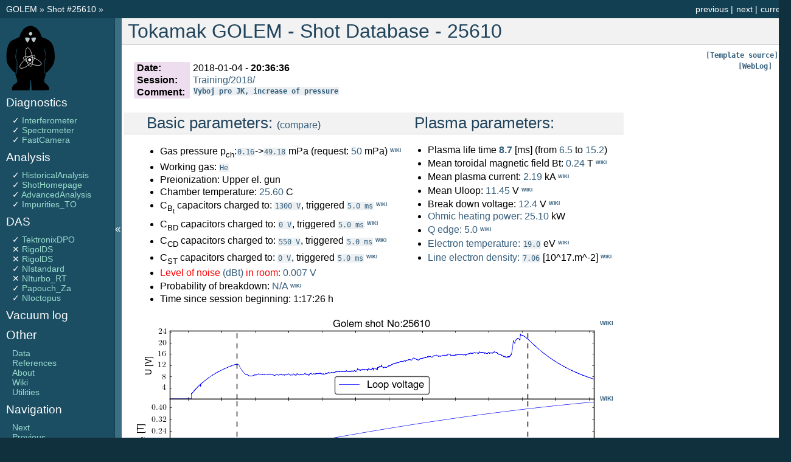

--- FILE ---
content_type: text/html; charset=UTF-8
request_url: http://golem.fjfi.cvut.cz/shots/25610/
body_size: 5383
content:













<!DOCTYPE html PUBLIC "-//W3C//DTD XHTML 1.0 Transitional//EN"
  "http://www.w3.org/TR/xhtml1/DTD/xhtml1-transitional.dtd">

<html xmlns="http://www.w3.org/1999/xhtml">
  <head>
    <meta http-equiv="Content-Type" content="text/html; charset=utf-8" />

    <title>Golem No: 25610 - the only fully opensource tokamak </title>
    <link rel="shortcut icon" href="/favicon.ico" type="image/x-icon" />
    <link rel="stylesheet" href="/_static/default.css" type="text/css" />
    <link rel="stylesheet" href="/_static/pygments.css" type="text/css" />
    <link rel="stylesheet" href="/_static/lightbox.css" type="text/css" media="screen" />

    <script type="text/javascript">
      var DOCUMENTATION_OPTIONS = {
	URL_ROOT:    '',
	VERSION:     '0.2',
	COLLAPSE_INDEX: false,
	FILE_SUFFIX: '.html',
	HAS_SOURCE:  true
      };
    </script>
    <script type="text/javascript" src="/_static/jquery.js"></script>
    <script type="text/javascript" src="/_static/underscore.js"></script>
    <script type="text/javascript" src="/_static/doctools.js"></script>
    <script type="text/javascript" src="/_static/sidebar.js"></script>

    <script src="/_static/lightbox_plus.js"></script>

    <script type="text/javascript">
	function getURL(val){
	location = /shots/ + val + '/' +  "/";
	return false;
	}
    </script>

  </head>
  <body>
    <div class="related">
      <h3>Navigation</h3>

	<ul>
	<li class="right" ><a href= /shots/0// title="current shot" >current</a> </li>
	<li class="right" ><a href= /shots/25611// title="next shot" >next</a> |</li>
	<li class="right" ><a href= /shots/25609// title="previous shot" >previous</a> | </li>
	</ul>
	<ul>
	<li><a href="/" >  GOLEM  </a> &raquo;
	<a href= /shots/25610 >Shot  &#35;25610</a>  &raquo;   </li>
	</ul>
    </div>

    <div class="document">
      <div class="documentwrapper">
	<div class="bodywrapper">
	  <div class="body">
	    <div class="section" >

	    <h1>Tokamak GOLEM - Shot Database - 25610 <a class="headerlink" href="" title="Permalink to this headline"></a></h1>

		    <a class="viewcode-back" href="home.php.template"><tt class="file docutils literal"><span class="pre">[Template source]</span></tt></a><br/>

		    












<div style=" display: inline-block;float:right;position:relative; top:100px; right:10px;  "> 
<div align="right" style="width:10px;"> 


<style scoped>
/*General Label Style*/
 


ul.labels{
 font-family: Verdana,Arial,Helvetica,sans-serif;
 font-weight: 100;
 line-height: 13px;
}
ul.labels li{
 display: inline;
 color: #CCCCCC;
 float: right;
 margin: 0px 2px 2px 0px;
 height: 13px;
 line-height: 13px;

}
 
ul.labels li span{
 background: url(/_static/label_front.gif) no-repeat center left;
 font-size: 11px;
 font-weight: normal;
 white-space: nowrap;
 padding: 0px 3px;
 color: white;
  vertical-align: top; */
 float: right; 
}
 
a.xbut{
 padding: 1px 4px 0px 11px;
 padding-top  /*\**/: 0px\9; /*Hack for IE*/
 background: url(/_static/labelx.gif) no-repeat center right;
 cursor: pointer;
 border-left: 1px dotted white;
 outline: none;
 margin-right: 0px;

}
a.xbut:hover{
 background: url(/_static/labelx_hover.gif) no-repeat center right;
}

a {
    text-decoration: none;
}

a:visited {
    text-decoration: none;
}

a:hover {
    text-decoration: none;
}


/*Colored Label Attributes*/
ul.labels li.class_0{
 background-color: #000 ;
}

ul.labels li.class_1{
 background-color: #F1A9E7;
}
ul.labels li.class_2{
 background-color: #99CCFF;
}
ul.labels li.class_3{
 background-color: #3019FF;
}
ul.labels li.class_4{
 background-color: #CCCC66;
}
ul.labels li.class_5{
 background-color: #37B700;
}
ul.labels li.class_6{
 background-color: #C5AD98;
}
ul.labels li.class_7{
 background-color: #CEA6CE;
}
ul.labels li.class_8{
 background-color: #8FCDB6;
}
ul.labels li.class_9{
 background-color: #EE998A ;
}
ul.labels li.class_10{
 background-color: #FF9E28 ;
}
ul.labels li.class_11{
 background-color: #B6FF00 ;
}
ul.labels li.class_12{
 background-color: #21007F ;
}
ul.labels li.class_13{
 background-color: #00CC00 ;
}
ul.labels li.class_14{
 background-color: #B24700 ;
}
ul.labels li.class_15{
 background-color: #80C8FE ;
}
ul.labels li.class_16{
 background-color: #8E006B ;
}
ul.labels li.class_17{
 background-color: #8E0D6B ;
}


</style>
<form name="tags">
<ul class="labels">
</ul>
</form>
</div> 
</div> 

 


<a class="viewcode-back" href="web_log"> <tt class="file docutils literal"><span class="pre">[WebLog]</span></tt></a>
			
			

<table class="docutils field-list" frame="void" rules="none">
<col class="field-name" />
<col class="field-body" />
<tbody valign="top">
    <tr class="field"><th class="field-name">Date:</th><td class="field-body">
    2018-01-04 - <b> 20:36:36 </td>
    </tr>


<tr class="field"><th class="field-name">Session:</th><td class="field-body">
<a href='http://golem.fjfi.cvut.cz/utils/session_list?session_list=040118:Training/2018/'>Training/2018/</a> 

</td>

</tr>
<tr class="field"><th class="field-name">Comment:</th><td class="field-body">     <b><tt class="file docutils literal"><span class="pre"><a href='Data.php#wwwcomment'>Vyboj pro JK, increase of pressure</a></span></tt></b>
</td>
</tr>




</tbody>
</table>









<table >
<tr valign='top'>
<td>
<h2>&nbsp;&nbsp;&nbsp;&nbsp;Basic parameters:  <font size='3'>(<a href="http://golem.fjfi.cvut.cz/utils/golplot?action=Plot+All&shotno_0=25610&diagn_0=loop_voltage&shotno_1=25609&diagn_1=loop_voltage">compare</a>)</font> </h2>

<ul>
      
	<li>Gas pressure p<sub>ch</sub>:<tt class="file docutils literal"><span class="pre"><a href='Data.php#pressure_initial'>0.16</a></span></tt>-&gt;<tt class="file docutils literal"><span class="pre"><a href='Data.php#pressure'>49.18</a></span></tt>  mPa
	(request: <a href='Data.php#pressure_request'>50</a> mPa) <a href='http://golem.fjfi.cvut.cz/wiki/predecessor-CASTOR/Vacuum/vacuum'><font size=1><b><sup>WIKI</sup></b></font></a>     </li>
	<li>Working gas:
		<tt class="file docutils literal"><span class="pre"><a href='Data.php#working_gas'>He</a></span></tt>
	</li>
	<li>Preionization: Upper el. gun

	<li>Chamber temperature: <a href='Data.php#chamber_temperature'>25.60</a> C</li>

	<li>C<sub>B<sub>t</sub></sub> capacitors charged to: <tt class="file docutils literal"><span class="pre"><a href='Data.php#ub'>1300 V</a></span></tt>, 	triggered <tt class="file docutils literal"><span class="pre"><a href='Data.php#tb'>5.0 ms</a></span></tt>  <a href='http://golem.fjfi.cvut.cz/wiki/Infrastructure/Capacitors/ToroidalMagneticFieldLine/generation_toroidal'><font size=1><b><sup>WIKI</sup></b></font></a></li>
	<li>C<sub>BD</sub> capacitors charged to: <tt class="file docutils literal"><span class="pre"><a href='Data.php#ubd'>0 V</a></span></tt>, triggered 	<tt class="file docutils literal"><span class="pre"><a href='Data.php#tbd'>5.0 ms</a></span></tt> <a href='http://golem.fjfi.cvut.cz/wiki/Tokamak/Coils/TransformerPrimary-BreakdownElectricField/generation_transformer'><font size=1><b><sup>WIKI</sup></b></font></a></li>
	<li>C<sub>CD</sub> capacitors charged to: <tt class="file docutils literal"><span class="pre"><a href='Data.php#ucd'>550 V</a></span></tt>, triggered  	<tt class="file docutils literal"><span class="pre"><a href='Data.php#tcd'>5.0 ms</a></span></tt>  <a href='http://golem.fjfi.cvut.cz/wiki/Tokamak/Transformer/coils_transformer'><font size=1><b><sup>WIKI</sup></b></font></a> </li>
	<li>C<sub>ST</sub> capacitors charged to: <tt class="file docutils literal"><span class="pre"><a href='Data.php#ust'>0 V</a></span></tt>, triggered 	<tt class="file docutils literal"><span class="pre"><a href='Data.php#tst'>5.0 ms</a></span></tt>   <a href='http://golem.fjfi.cvut.cz/wiki/Tokamak/Coils/Stabilization/coils_stabilisation'><font size=1><b><sup>WIKI</sup></b></font></a></li>
	    
	    <li><font color='red'>  Level of noise <a href='basicdiagn/graphpresb.png'>(dBt)</a> in room:  <a href='Data.php#noise_level'>0.007 V</a> </font> </li>
      <li> Probability of breakdown: <a href='Data.php#breakdown_probability'>N/A</a> <a href='http://golem.fjfi.cvut.cz/wiki/Education/ExperimentMenu/BreakdownStudies/Breakdownstudies'><font size=1><b><sup>WIKI</sup></b></font></a>  </li>
      <li>Time since session beginning: 1:17:26 h</li>

    
    </ul>
    </td>
    <td>



    <h2>&nbsp;&nbsp;&nbsp;&nbsp;Plasma parameters:</h2>

	<ul>
	<li>Plasma life time <b> <a href='Data.php#plasma_life'>8.7</a> </b> [ms] (from  <a href='Data.php#plasma_start'>6.5</a> to <a href='Data.php#plasma_end'>15.2</a>) </li>
	<li>Mean toroidal magnetic field Bt:  <a href='Data.php#toroidal_field_mean'>0.24</a>  T <a href='http://golem.fjfi.cvut.cz/wiki/Diagnostics/Basic/ToroidalMagneticField/index'><font size=1><b><sup>WIKI</sup></b></font></a></li>
	<li>Mean plasma current: <a href='Data.php#plasma_current_mean'>2.19</a>  kA <a href='http://golem.fjfi.cvut.cz/wiki/Diagnostics/Magnetic/RogowskiCoilArroundChamber/Theory/diagnostics_rogowski'><font size=1><b><sup>WIKI</sup></b></font></a></li>
	<li>Mean Uloop: <a href='Data.php#loop_voltage_mean'>11.45</a>  V <a href='http://golem.fjfi.cvut.cz/wiki/Diagnostics/Basic/Uloop/index'><font size=1><b><sup>WIKI</sup></b></font></a></li>
	<li>Break down voltage: <a href='Data.php#breakdown_voltage'>12.4</a>  V <a href='http://golem.fjfi.cvut.cz/wiki/Education/ExperimentMenu/BreakdownStudies/Breakdownstudies'><font size=1><b><sup>WIKI</sup></b></font></a> </li>
	<li><a href='/shots/25610/analysis/Basics/0612AdvancedAnalysis.ON/#power_balance'>Ohmic heating power: </a> <a href='Data.php#input_power_mean'>25.10</a>   kW</li>
	<li><a href='/shots/25610/analysis/Basics/0612AdvancedAnalysis.ON/#safety_factor'>Q edge:</a>  <a href='Data.php#safety_factor_mean'>5.0</a> <a href='http://fusionwiki.ciemat.es/wiki/Rotational_transform'><font size=1><b><sup>WIKI</sup></b></font></a> </li>
	<li><a href='/shots/25610/analysis/Basics/0612AdvancedAnalysis.ON/#electron_temperature'>Electron temperature:</a>  <tt class="file docutils literal"><span class="pre"><a href='Data.php#temperature_mean'>19.0</a></span></tt> eV <a href='http://golem.fjfi.cvut.cz/wiki/Diagnostics/Basic/Uloop/index#theory'><font size=1><b><sup>WIKI</sup></b></font></a></li>
	<li><a href='/shots/25610/analysis/Basics/0612AdvancedAnalysis.ON/#density'>Line electron density:</a>  <tt class="file docutils literal"><span class="pre"><a href='Data.php#electron_density_mean'>7.06</a></span></tt> [10^17.m^-2] 
	<a href='http://golem.fjfi.cvut.cz/wiki/Diagnostics/Basic/Interferometry/index'><font size=1><b><sup>WIKI</sup></b></font></a> </li>
	</ul>
	



</td>
</tr>
</table>

    
    

    <table cellpadding="3">
    <tr valign="top">
    <td rowspan="5">
     <a href='basicdiagn/graphpres.svgz?310914' rel='lightbox_home'><img  src='basicdiagn/graphpres.png?310914'  alt=''/></a> 
    </td>
	<td height=110>  
	    <font size=1>
	    <b><a href="http://golem.fjfi.cvut.cz/wiki//Diagnostics/Basic/LoopVoltage">WIKI</a></b>
	    </font>
	</td></tr><tr valign="top">
	<td height=110>  
	    <font size=1>
	    <b><a href="http://golem.fjfi.cvut.cz/wiki//Diagnostics/Basic/ToroidalMagneticField/index">WIKI</a></b>
	    </font>
	</td></tr><tr valign="top">
	<td height=110>  
	    <font size=1>
	    <b><a href="http://golem.fjfi.cvut.cz/wiki//Diagnostics/Basic/PlasmaCurrent/index">WIKI</a></b>
	    </font>
	</td></tr><tr valign="top">
	<td height=110>  
	    <font size=1>
	    <b><a href="http://golem.fjfi.cvut.cz/wiki//Diagnostics/Radiation/Photocel/photocell">WIKI</a></b>
	    </font>
	</td></tr><tr valign="top">
	<td height=110>  
	    <font size=1>
	    <b><a href="http://golem.fjfi.cvut.cz/wiki//Diagnostics/Basic/Interferometry/index">WIKI</a></b>
	    </font>
	</td></tr><tr valign="top">
    </tr>
    </table>


    <ul>
    <li>basicdiagn processing evolution:
        <a href='basicdiagn/graphpresb.svgz' rel="lightbox_home"  >raw</a>&#8594;
    <a href='basicdiagn/graphpresi.svgz' rel="lightbox_home"  >integrated</a>&#8594;
    <a href='basicdiagn/graphpresfull.svgz' rel="lightbox_home"  >final</a>
    </li>
	<li> Basic diagnostics:
	    <a href='Data.php#loop_voltage'>loop_voltage</a>,
	    <a href='Data.php#plasma_current'>plasma_current</a>,
	    <a href='Data.php#toroidal_field'>toroidal_field</a>,
	    <a href='Data.php#photodiode'>photodiode</a>,
	    <a href='Data.php#hxr'>hxr</a>,
	<a href='Data.php#all_data'> <b>other diagnostics </b></a>
	</li>
    
    </ul>




<h2>Data Acquisition Systems (DAS):</h2>
<table>
<tr>
    
    
    <td valign="bottom">
	<a href='DAS/0311TektronixDPO3014.ON/'> 	<img src='DAS/0311TektronixDPO3014.ON//icon.png?15834' width='150px'/><br/>	    <center>TektronixDPO</center>
	    </a>
    </td>

    
    <td valign="bottom">
	<a href='DAS/0417RigolDS1074c.ON/'> 	<img src='DAS/0417RigolDS1074c.ON//icon.png?899618' width='150px'/><br/>	    <center>RigolDS</center>
	    </a>
    </td>

    
    <td valign="bottom">
	<a href='DAS/0417RigolDS1074d.ON/'> 	<img src='DAS/0417RigolDS1074d.ON//icon.png?855943' width='150px'/><br/>	    <center>RigolDS</center>
	    </a>
    </td>

    
    <td valign="bottom">
	<a href='DAS/0512NIstandard.ONN/'> 	<img src='DAS/0512NIstandard.ONN//icon.png?193819' width='150px'/><br/>	    <center>NIstandard</center>
	    </a>
    </td>

    
    <td valign="bottom">
	<a href='DAS/0513NIturbo_RT.ON/'> 	<img src='/_static/failed.png'/><br/>	    <center>NIturbo_RT</center>
	    </a>
    </td>

    </tr><tr>

    
    <td valign="bottom">
	<a href='DAS/0712Papouch_Za.ON/'> 	<img src='DAS/0712Papouch_Za.ON//icon.png?354418' width='150px'/><br/>	    <center>Papouch_Za</center>
	    </a>
    </td>

    
    <td valign="bottom">
	<a href='DAS/1114NIoctopus.ON/'> 	<img src='DAS/1114NIoctopus.ON//icon.png?730133' width='150px'/><br/>	    <center>NIoctopus</center>
	    </a>
    </td>

</tr>
</table>

<h2>Diagnostics: </h2>
<table>
<tr>
    
    
    <td valign="bottom">
	<a href='diagnostics/Microwaves/0712Interferometer.ON/'> 	<img src='diagnostics/Microwaves/0712Interferometer.ON//icon.png?257682' width='150px'/><br/>	    <center>Interferometer</center>
	    </a>
    </td>

    
    <td valign="bottom">
	<a href='diagnostics/Radiation/1111Spectrometer.ON/'> 	<img src='diagnostics/Radiation/1111Spectrometer.ON//icon.png?91325' width='150px'/><br/>	    <center>Spectrometer</center>
	    </a>
    </td>

    
    <td valign="bottom">
	<a href='diagnostics/Radiation/0211FastCamera.ON/'> 	<img src='diagnostics/Radiation/0211FastCamera.ON//icon.png?316299' width='150px'/><br/>	    <center>FastCamera</center>
	    </a>
    </td>

</tr>
</table>

<h2>Analysis:</h2>
<table>
<tr>
   
    
    <td valign="bottom">
	<a href='analysis/Basics/1012HistoricalAnalysis.ON/'> 	<img src='analysis/Basics/1012HistoricalAnalysis.ON//icon.png?110349' width='150px'/><br/>	    <center>HistoricalAnalysis</center>
	    </a>
    </td>

    
    <td valign="bottom">
	<a href='analysis/Basics/0411ShotHomepage.ONN/'> 	<img src='analysis/Basics/0411ShotHomepage.ONN//icon.png?242577' width='150px'/><br/>	    <center>ShotHomepage</center>
	    </a>
    </td>

    
    <td valign="bottom">
	<a href='analysis/Basics/0612AdvancedAnalysis.ON/'> 	<img src='analysis/Basics/0612AdvancedAnalysis.ON//icon.png?691063' width='150px'/><br/>	    <center>AdvancedAnalysis</center>
	    </a>
    </td>

    
    <td valign="bottom">
	<a href='analysis/Radiation/1212Impurities_TO.ON/'> 	<img src='analysis/Radiation/1212Impurities_TO.ON//icon.png?489151' width='150px'/><br/>	    <center>Impurities_TO</center>
	    </a>
    </td>

</tr>
</table>

<h2>Students:</h2>
<table>
<tr>
   
</tr>
</table>

<h2>Guests:</h2>
<table>
<tr>
   
</tr>
</table>




<h2> Acknowledgement: </h2>

<table cellpadding="5">
<tr>
<td valign='middle' align='center' >
<div  style="display:table-cell; vertical-align:middle">
<a href=http://www.fusenet.eu><img src="/_static/logos/fusenet_logo.gif" width="150px"/></a>
</div>
</td>
<td valign='middle'>
<a href=http://jaderka.cz><img src="/_static/logos/fjfi.svg" width="80px"/></a>
</td>
</tr>
</table>

<hr/>

Thanks to the specific help
<span style="display:inline-block; vertical-align:middle">
<a href=http://www.ni.com/><img src="/_static/logos/National_Instruments.svg" width="150px"/></a> </span>
and
<span style="display:inline-block; vertical-align:middle">
<a href=http://www.pfeiffer-vacuum.com><img src="/_static/logos/Pfeiffer_Vacuum_Technology.svg" width="150px"/></a></span>


	    </div>
	  </div>
	</div>
      </div>

      <div class="sphinxsidebar">
	<div class="sphinxsidebarwrapper">


	    <a href= /shots/25610 ><img src="/_static/logos/golem.svg" alt="" width=80 /></a>




		<h4>Diagnostics</h4>
		<ul>
		    
        
    
        
    
        
    

    
 <li>
    &#10003;
    <a  class="reference internal" href="/shots/25610/diagnostics/Microwaves/0712Interferometer.ON/">Interferometer</a>
    </li>

        
    
        
    

    
 <li>
    &#10003;
    <a  class="reference internal" href="/shots/25610/diagnostics/Radiation/1111Spectrometer.ON/">Spectrometer</a>
    </li>

        
    
        
    

    
 <li>
    &#10003;
    <a  class="reference internal" href="/shots/25610/diagnostics/Radiation/0211FastCamera.ON/">FastCamera</a>
    </li>

        
    
		</ul>

		<h4>Analysis</h4>
		<ul>
		    
        
    
        
    

    
 <li>
    &#10003;
    <a  class="reference internal" href="/shots/25610/analysis/Basics/1012HistoricalAnalysis.ON/">HistoricalAnalysis</a>
    </li>

        
    
        
    

    
 <li>
    &#10003;
    <a  class="reference internal" href="/shots/25610/analysis/Basics/0411ShotHomepage.ONN/">ShotHomepage</a>
    </li>

        
    
        
    

    
 <li>
    &#10003;
    <a  class="reference internal" href="/shots/25610/analysis/Basics/0612AdvancedAnalysis.ON/">AdvancedAnalysis</a>
    </li>

        
    
        
    
        
    

    
 <li>
    &#10003;
    <a  class="reference internal" href="/shots/25610/analysis/Radiation/1212Impurities_TO.ON/">Impurities_TO</a>
    </li>

        
    
		</ul>

		<h4>DAS</h4>
		<ul>
		    
        
    
        
    

    
 <li>
    &#10003;
    <a  class="reference internal" href="/shots/25610/DAS/0311TektronixDPO3014.ON/">TektronixDPO</a>
    </li>

        
    
        
    

    
 <li>
    &#10005;
    <a  class="reference internal" href="/shots/25610/DAS/0417RigolDS1074c.ON/">RigolDS</a>
    </li>

        
    
        
    

    
 <li>
    &#10005;
    <a  class="reference internal" href="/shots/25610/DAS/0417RigolDS1074d.ON/">RigolDS</a>
    </li>

        
    
        
    

    
 <li>
    &#10003;
    <a  class="reference internal" href="/shots/25610/DAS/0512NIstandard.ONN/">NIstandard</a>
    </li>

        
    
        
    

    
 <li>
    &#10005;
    <a  class="reference internal" href="/shots/25610/DAS/0513NIturbo_RT.ON/">NIturbo_RT</a>
    </li>

        
    
        
    

    
 <li>
    &#10003;
    <a  class="reference internal" href="/shots/25610/DAS/0712Papouch_Za.ON/">Papouch_Za</a>
    </li>

        
    
        
    

    
 <li>
    &#10003;
    <a  class="reference internal" href="/shots/25610/DAS/1114NIoctopus.ON/">NIoctopus</a>
    </li>

        
    
		</ul>

		<h4>Vacuum log</h4>
		<ul>
		    
        
    
		</ul>

		<h3>Other</h3>
		<ul class="this-page-menu">
		
        
    
        
    
 <li>
    
    <a  class="reference internal" href="Data.php">Data</a>
    </li>

        
    
        
    
 <li>
    
    <a  class="reference internal" href="http://golem.fjfi.cvut.cz/wiki/Bibliography">References</a>
    </li>

        
    
        
    
 <li>
    
    <a  class="reference internal" href="About.php">About</a>
    </li>

        
    
        
    
 <li>
    
    <a  class="reference internal" href="http://golem.fjfi.cvut.cz/wiki/">Wiki</a>
    </li>

        
    
        
    
 <li>
    
    <a  class="reference internal" href="http://golem.fjfi.cvut.cz/utils/">Utilities</a>
    </li>

		</ul>

		<h4>Navigation</h4>
		<ul class="this-page-menu">
		
        
    
        
    
 <li>
    
    <a  class="reference internal" href="/shots/25611">Next</a>
    </li>

        
    
        
    
 <li>
    
    <a  class="reference internal" href="/shots/25609">Previous</a>
    </li>

        
    
        
    
 <li>
    
    <a  class="reference internal" href="/shots/0">Current</a>
    </li>

		</ul>


	    <div id="searchbox" style="display: none">
		<h3>Go to shot</h3>
		    <form  style='display:inline;' method="post" action="" onsubmit="return getURL(this.shot.value)">
		    <input size="5" type="text" name="shot" value="25610"  />
		    <input  size="5" type="submit" name="Go" value="Go" />
		    </form>
	    </div>
	    <script type="text/javascript">$('#searchbox').show(0);</script>
	</div>
	</div>
      <div class="clearer"></div>
    </div>

    
    <div class="related">
	<span class="base_template"><a  href="/shots/25610/base.php.template" title="main template">[Main template]</a> &nbsp;&nbsp;&nbsp;&nbsp;&nbsp; Disk usage: 55MB </span>


    <h3>Navigation</h3>
    <ul>
	<li class="right" ><a href= /shots/0// title="current shot" >current</a> </li>
	<li class="right" ><a href= /shots/25611// title="next shot" >next</a> |</li>
	<li class="right" ><a href= /shots/25609// title="previous shot" >previous</a> | </li>
    </ul>
    </div>

    <div class="footer">
	&copy; Copyright 2018, <a href="mailto:svoboda@fjfi.cvut.cz">GOLEM Team</a>
    </div>


  <script type="text/javascript">

  var _gaq = _gaq || [];
  _gaq.push(['_setAccount', 'UA-37412576-1']);
  _gaq.push(['_trackPageview']);

  (function() {
    var ga = document.createElement('script'); ga.type = 'text/javascript'; ga.async = true;
    ga.src = ('https:' == document.location.protocol ? 'https://ssl' : 'http://www') + '.google-analytics.com/ga.js';
    var s = document.getElementsByTagName('script')[0]; s.parentNode.insertBefore(ga, s);
  })();

  </script>

  </body>





</html>


--- FILE ---
content_type: image/svg+xml
request_url: http://golem.fjfi.cvut.cz/_static/logos/fjfi.svg
body_size: 11740
content:
<?xml version="1.0" encoding="UTF-8" standalone="no"?>
<!-- Created with Inkscape (http://www.inkscape.org/) -->

<svg
   xmlns:dc="http://purl.org/dc/elements/1.1/"
   xmlns:cc="http://creativecommons.org/ns#"
   xmlns:rdf="http://www.w3.org/1999/02/22-rdf-syntax-ns#"
   xmlns:svg="http://www.w3.org/2000/svg"
   xmlns="http://www.w3.org/2000/svg"
   version="1.1"
   width="217.41364"
   height="198.07036"
   id="svg3856"
   xml:space="preserve"><metadata
     id="metadata3862"><rdf:RDF><cc:Work
         rdf:about=""><dc:format>image/svg+xml</dc:format><dc:type
           rdf:resource="http://purl.org/dc/dcmitype/StillImage" /><dc:title></dc:title></cc:Work></rdf:RDF></metadata><defs
     id="defs3860" /><g
     transform="matrix(1.25,0,0,-1.25,0,198.07035)"
     id="g3864"><g
       id="g3866"><g
         transform="translate(0,158.45628)"
         id="g3868"><path
           d="m 55.074,-45.129 c -0.363,19.109 -5.66,34.602 -11.793,34.484 -6.133,-0.117 -10.84,-15.796 -10.476,-34.906 0.363,-19.113 5.66,-34.601 11.793,-34.488 6.132,0.117 10.84,15.801 10.476,34.91 z"
           id="path3870"
           style="fill:none;stroke:#231f20;stroke-width:1.43036497;stroke-linecap:butt;stroke-linejoin:miter;stroke-miterlimit:2.61310005;stroke-opacity:1;stroke-dasharray:none" /></g><g
         transform="translate(0,158.45628)"
         id="g3872"><path
           d="m 25.34,-61.371 c -16.61,-12.149 -27.391,-25.84 -24,-30.481 3.39,-4.636 19.707,1.489 36.32,13.637 16.61,12.152 27.395,25.844 24,30.481 -3.39,4.64 -19.707,-1.489 -36.32,-13.637 z"
           id="path3874"
           style="fill:none;stroke:#231f20;stroke-width:1.43036497;stroke-linecap:butt;stroke-linejoin:miter;stroke-miterlimit:2.61310005;stroke-opacity:1;stroke-dasharray:none" /></g><g
         transform="translate(0,158.45628)"
         id="g3876"><path
           d="m 60.652,-54.984 c -20.902,4.574 -38.929,3.851 -40.125,-1.618 -1.199,-5.468 14.875,-13.66 35.778,-18.234 20.906,-4.578 38.929,-3.852 40.129,1.617 1.195,5.465 -14.875,13.656 -35.782,18.235 z"
           id="path3878"
           style="fill:none;stroke:#231f20;stroke-width:1.43036497;stroke-linecap:butt;stroke-linejoin:miter;stroke-miterlimit:2.61310005;stroke-opacity:1;stroke-dasharray:none" /></g><path
         d="m 44.395,100.515 c 2.089,0 3.793,-1.703 3.793,-3.793 0,-2.086 -1.704,-3.789 -3.793,-3.789 -2.086,0 -3.79,1.703 -3.79,3.789 0,2.09 1.704,3.793 3.79,3.793"
         id="path3880"
         style="fill:#231f20;fill-opacity:1;fill-rule:evenodd;stroke:none" /><g
         transform="translate(0,158.45628)"
         id="g3882"><path
           d="m 44.395,-57.941 c 2.089,0 3.793,-1.704 3.793,-3.793 0,-2.086 -1.704,-3.789 -3.793,-3.789 -2.086,0 -3.79,1.703 -3.79,3.789 0,2.089 1.704,3.793 3.79,3.793 z"
           id="path3884"
           style="fill:none;stroke:#231f20;stroke-width:0.154469;stroke-linecap:butt;stroke-linejoin:miter;stroke-miterlimit:2.61310005;stroke-opacity:1;stroke-dasharray:none" /></g><g
         transform="translate(0,158.45628)"
         id="g3886"><path
           d="m 22.563,-63.238 -1.797,-1.606"
           id="path3888"
           style="fill:none;stroke:#231f20;stroke-width:0.154469;stroke-linecap:butt;stroke-linejoin:miter;stroke-miterlimit:2.61310005;stroke-opacity:1;stroke-dasharray:none" /></g><path
         d="m 23.012,93.093 -8.883,-5.406 6.371,8.219 2.512,-2.813"
         id="path3890"
         style="fill:#231f20;fill-opacity:1;fill-rule:evenodd;stroke:none" /><g
         transform="translate(0,158.45628)"
         id="g3892"><path
           d="M 63.801,-76.57 60.5,-75.914"
           id="path3894"
           style="fill:none;stroke:#231f20;stroke-width:0.154469;stroke-linecap:butt;stroke-linejoin:miter;stroke-miterlimit:2.61310005;stroke-opacity:1;stroke-dasharray:none" /></g><path
         d="m 61.438,80.437 -9.661,3.847 10.395,-0.152 -0.734,-3.695"
         id="path3896"
         style="fill:#231f20;fill-opacity:1;fill-rule:evenodd;stroke:none" /><g
         transform="translate(0,158.45628)"
         id="g3898"><path
           d="m 53.125,-27.84 -0.102,0.457"
           id="path3900"
           style="fill:none;stroke:#231f20;stroke-width:0.154469;stroke-linecap:butt;stroke-linejoin:miter;stroke-miterlimit:2.61310005;stroke-opacity:1;stroke-dasharray:none" /></g><path
         d="m 51.473,129.366 -0.371,10.391 4.05,-9.574 -3.679,-0.817"
         id="path3902"
         style="fill:#231f20;fill-opacity:1;fill-rule:evenodd;stroke:none" /><g
         transform="translate(0,158.45628)"
         id="g3904"><path
           d="m 104.914,-90.102 0,-8.746"
           id="path3906"
           style="fill:none;stroke:#231f20;stroke-width:1.43036497;stroke-linecap:butt;stroke-linejoin:miter;stroke-miterlimit:2.61310005;stroke-opacity:1;stroke-dasharray:none" /></g><g
         transform="translate(0,158.45628)"
         id="g3908"><path
           d="M 119.465,-89.797 119.313,-104.5"
           id="path3910"
           style="fill:none;stroke:#231f20;stroke-width:1.43036497;stroke-linecap:butt;stroke-linejoin:miter;stroke-miterlimit:2.61310005;stroke-opacity:1;stroke-dasharray:none" /></g><g
         transform="translate(0,158.45628)"
         id="g3912"><path
           d="m 68.469,-84.27 0,-33.898 12.754,0 0,5.469 7.289,0 0,10.57 -5.828,0.184 0.179,5.465 14.215,0 0.367,12.21 -28.976,0 z"
           id="path3914"
           style="fill:none;stroke:#231f20;stroke-width:1.43036497;stroke-linecap:butt;stroke-linejoin:miter;stroke-miterlimit:2.61310005;stroke-opacity:1;stroke-dasharray:none" /></g><g
         transform="translate(0,158.45628)"
         id="g3916"><path
           d="m 124.531,-84.336 0,-33.898 12.758,0 0,5.468 7.289,0 0,10.571 -5.832,0.183 0.184,5.465 14.211,0 0.367,12.211 -28.977,0 z"
           id="path3918"
           style="fill:none;stroke:#231f20;stroke-width:1.43036497;stroke-linecap:butt;stroke-linejoin:miter;stroke-miterlimit:2.61310005;stroke-opacity:1;stroke-dasharray:none" /></g><g
         transform="translate(0,158.45628)"
         id="g3920"><path
           d="m 158.313,-90.012 -0.165,-28.402 14.891,-0.168 -0.148,28.754"
           id="path3922"
           style="fill:none;stroke:#231f20;stroke-width:1.43036497;stroke-linecap:butt;stroke-linejoin:miter;stroke-miterlimit:2.61310005;stroke-opacity:1;stroke-dasharray:none" /></g><path
         d="m 165.672,81.878 c 4.156,0 7.543,-3.387 7.543,-7.543 0,-4.156 -3.387,-7.543 -7.543,-7.543 -4.152,0 -7.543,3.387 -7.543,7.543 0,4.156 3.391,7.543 7.543,7.543"
         id="path3924"
         style="fill:#231f20;fill-opacity:1;fill-rule:evenodd;stroke:none" /><g
         transform="translate(0,158.45628)"
         id="g3926"><path
           d="m 165.672,-76.578 c 4.156,0 7.543,-3.387 7.543,-7.543 0,-4.156 -3.387,-7.543 -7.543,-7.543 -4.152,0 -7.543,3.387 -7.543,7.543 0,4.156 3.391,7.543 7.543,7.543 z"
           id="path3928"
           style="fill:none;stroke:#231f20;stroke-width:1.43036497;stroke-linecap:butt;stroke-linejoin:miter;stroke-miterlimit:2.61310005;stroke-opacity:1;stroke-dasharray:none" /></g><path
         d="m 111.883,81.976 c 4.062,0 7.383,-3.317 7.383,-7.383 0,-4.066 -3.321,-7.383 -7.383,-7.383 -4.067,0 -7.383,3.317 -7.383,7.383 0,4.066 3.316,7.383 7.383,7.383"
         id="path3930"
         style="fill:#231f20;fill-opacity:1;fill-rule:evenodd;stroke:none" /><g
         transform="translate(0,158.45628)"
         id="g3932"><path
           d="m 111.883,-76.48 c 4.062,0 7.383,-3.317 7.383,-7.383 0,-4.067 -3.321,-7.383 -7.383,-7.383 -4.067,0 -7.383,3.316 -7.383,7.383 0,4.066 3.316,7.383 7.383,7.383 z"
           id="path3934"
           style="fill:none;stroke:#231f20;stroke-width:1.43036497;stroke-linecap:butt;stroke-linejoin:miter;stroke-miterlimit:2.61310005;stroke-opacity:1;stroke-dasharray:none" /></g><g
         transform="translate(0,158.45628)"
         id="g3936"><path
           d="m 91.18,-113.41 c 4.425,-8.051 27.996,-6.969 28.133,9.242"
           id="path3938"
           style="fill:none;stroke:#231f20;stroke-width:1.43036497;stroke-linecap:butt;stroke-linejoin:miter;stroke-miterlimit:2.61310005;stroke-opacity:1;stroke-dasharray:none" /></g><g
         transform="translate(0,158.45628)"
         id="g3940"><path
           d="m 104.914,-98.773 c 0.172,-4.668 -5.316,-3.461 -7.836,-3.356 l -5.765,-11.664"
           id="path3942"
           style="fill:none;stroke:#231f20;stroke-width:1.43036497;stroke-linecap:butt;stroke-linejoin:miter;stroke-miterlimit:2.61310005;stroke-opacity:1;stroke-dasharray:none" /></g><g
         transform="translate(0,158.45628)"
         id="g3944"><path
           d="m 81.785,-82.574 c 5.988,21.199 10.375,52.097 18.363,53.336 9.422,0.035 30.141,-54.078 57.239,-53.102 -10.047,0.363 -22.547,10.512 -30.746,25.742 -13.086,24.309 -21.668,55.692 -27.172,55.883 -5.477,0.274 -16.059,-55.91 -19.938,-81.801"
           id="path3946"
           style="fill:none;stroke:#231f20;stroke-width:1.43036497;stroke-linecap:butt;stroke-linejoin:miter;stroke-miterlimit:2.61310005;stroke-opacity:1;stroke-dasharray:none" /></g><g
         transform="translate(0,158.45628)"
         id="g3948"><path
           d="m 71.164,-120.801 c -2.633,-6.683 -5.547,-16.121 -10.379,-16.484 -7.336,0.469 -11.07,31.578 -14.832,53.762 1.469,-26.508 5.727,-74.594 13.863,-74.215 4.75,0.258 11.09,20.758 14.247,36.937"
           id="path3950"
           style="fill:none;stroke:#231f20;stroke-width:1.43036497;stroke-linecap:butt;stroke-linejoin:miter;stroke-miterlimit:2.61310005;stroke-opacity:1;stroke-dasharray:none" /></g><path
         d="m 46.32,70.831 2.25,-21.679 0.825,-12.645 1.648,-12.644 2.711,-10.329 2.238,-8.367 2.594,-2.785 1.961,-1.023 3.691,6.007 2.75,7.7 3.024,8.797 2.273,8.043 1.375,5.074 -2.051,0 -2.074,-4.871 -2.824,-5.774 -4.121,-5.222 -4.399,0 -3.3,4.671 -3.024,9.071 -1.922,9.347 -3.625,26.629"
         id="path3952"
         style="fill:#231f20;fill-opacity:1;fill-rule:evenodd;stroke:none" /><g
         transform="translate(0,158.45628)"
         id="g3954"><path
           d="m 46.32,-87.625 2.25,-21.68 0.825,-12.644 1.648,-12.645 2.711,-10.328 2.238,-8.367 2.594,-2.785 1.961,-1.024 3.691,6.008 2.75,7.699 3.024,8.797 2.273,8.043 1.375,5.074 -2.051,0 -2.074,-4.871 -2.824,-5.773 -4.121,-5.223 -4.399,0 -3.3,4.672 -3.024,9.07 -1.922,9.348 -3.625,26.629 z"
           id="path3956"
           style="fill:none;stroke:#231f20;stroke-width:1.43036497;stroke-linecap:butt;stroke-linejoin:miter;stroke-miterlimit:2.61310005;stroke-opacity:1;stroke-dasharray:none" /></g><path
         d="m 79.66,76.406 2.438,0.054 1.254,8.063 3.5,11.812 2.187,11.813 4.375,14 3.5,6.121 3.063,1.75 3.937,-1.313 3.5,-4.375 3.938,-5.246 6.125,-7.875 4.371,-7 5.25,-7 3.937,-4.812 9.188,-9.188 -10.938,11.813 -2.187,6.125 -7,12.25 -6.996,17.058 -7.875,17.938 -3.063,6.562 -2.187,2.188 -3.5,-4.813 -1.75,-6.562 -2.188,-7.875 -3.062,-8.75 -1.75,-10.059 L 85.539,105.96 83.352,93.273 81.164,82.339 79.66,76.406"
         id="path3958"
         style="fill:#231f20;fill-opacity:1;fill-rule:evenodd;stroke:none" /><g
         transform="translate(0,158.45628)"
         id="g3960"><path
           d="m 79.66,-82.051 2.438,0.055 1.254,8.062 3.5,11.813 2.187,11.812 4.375,14 3.5,6.121 3.063,1.75 3.937,-1.312 3.5,-4.375 3.938,-5.246 6.125,-7.875 4.371,-7 5.25,-7 3.937,-4.813 9.188,-9.187 -10.938,11.812 -2.187,6.125 -7,12.25 -6.996,17.059 -7.875,17.937 -3.063,6.563 -2.187,2.187 -3.5,-4.812 -1.75,-6.563 -2.188,-7.875 -3.062,-8.75 -1.75,-10.058 -2.188,-13.125 -2.187,-12.688 -2.188,-10.933 -1.504,-5.934 z"
           id="path3962"
           style="fill:none;stroke:#231f20;stroke-width:1.43036497;stroke-linecap:butt;stroke-linejoin:miter;stroke-miterlimit:2.61310005;stroke-opacity:1;stroke-dasharray:none" /></g></g></g></svg>

--- FILE ---
content_type: image/svg+xml
request_url: http://golem.fjfi.cvut.cz/_static/logos/National_Instruments.svg
body_size: 8543
content:
<?xml version="1.0" encoding="UTF-8" standalone="no"?>
<!-- Created with Inkscape (http://www.inkscape.org/) -->

<svg
   xmlns:dc="http://purl.org/dc/elements/1.1/"
   xmlns:cc="http://creativecommons.org/ns#"
   xmlns:rdf="http://www.w3.org/1999/02/22-rdf-syntax-ns#"
   xmlns:svg="http://www.w3.org/2000/svg"
   xmlns="http://www.w3.org/2000/svg"
   version="1.1"
   width="233.85847"
   height="56.200424"
   id="svg3508"
   xml:space="preserve"><metadata
     id="metadata3514"><rdf:RDF><cc:Work
         rdf:about=""><dc:format>image/svg+xml</dc:format><dc:type
           rdf:resource="http://purl.org/dc/dcmitype/StillImage" /><dc:title></dc:title></cc:Work></rdf:RDF></metadata><defs
     id="defs3512" /><g
     transform="matrix(1.25,0,0,-1.25,0,56.200424)"
     id="g3516"><g
       id="g3518"><path
         d="m 27.047,38.886 c 0.117,2.219 2.043,4.145 4.031,4.672 4.902,1.398 7.59,1.168 16.406,1.227 -5.312,-4.731 -9.519,-12.204 -8.586,-19.504 -1.925,1.578 -3.21,3.797 -4.843,5.547 0.64,1.226 1.226,2.394 1.574,3.738 0.586,2.219 2.219,2.742 4.207,2.683 0.176,0 -0.117,1.696 -0.645,1.813 -1.515,0.406 -2.8,-0.059 -4.554,0.641 -0.524,0.175 -1.168,-0.118 -1.633,-0.348 -1.461,-0.703 -2.336,-2.277 -3.973,-2.805 l -1.984,2.336"
         id="path3520"
         style="fill:#3b84cd;fill-opacity:1;fill-rule:evenodd;stroke:none" /><path
         d="m 0.074,40.347 c 3.035,2.043 5.953,3.441 9.516,4.145 4.496,0.816 9.402,0.875 12.73,-2.395 6.364,-6.129 11.5,-12.555 17.106,-19.5 0.176,-0.293 0.176,-1.051 0,-1.168 -3.969,-2.277 -7.883,-4.09 -12.086,-5.664 -0.699,-0.234 -1.52,0.059 -1.985,0.41 -6.363,5.778 -10.687,12.727 -16.816,18.738 -2.336,2.278 -5.137,3.973 -8.289,4.907 -0.293,0.117 -0.293,0.41 -0.176,0.527"
         id="path3522"
         style="fill:#3b84cd;fill-opacity:1;fill-rule:evenodd;stroke:none" /><path
         d="M 22.262,12.144 C 17.707,8.874 13.793,4.847 10.875,-0.001 9.766,4.73 9.707,9.749 11.344,14.304 c 1.574,4.496 1.926,8.816 2.101,13.488 2.918,-3.386 6.188,-7.066 8.93,-10.394 l -0.113,-5.254"
         id="path3524"
         style="fill:#3b84cd;fill-opacity:1;fill-rule:evenodd;stroke:none" /><path
         d="m 62.547,29.835 -2.918,0 c -2.219,2.629 -5.141,6.133 -6.539,8.524 l -0.059,0 0,-8.524 -3.445,0 0,14.598 3.152,0 c 2.102,-2.629 5.254,-6.422 6.305,-8.352 l 0.059,0 0,8.352 3.445,0 0,-14.598"
         id="path3526"
         style="fill:#231f20;fill-opacity:1;fill-rule:evenodd;stroke:none" /><path
         d="m 72.766,44.433 5.546,-14.598 -4.671,0 -1.168,3.446 -4.496,0 -1.403,-3.446 -3.441,0 5.953,14.598 3.68,0 z m -0.993,-8.816 c -0.468,1.75 -0.875,3.152 -1.402,5.195 l -0.059,0 C 69.73,38.769 69.262,37.367 68.68,35.617 l 3.093,0"
         id="path3528"
         style="fill:#231f20;fill-opacity:1;fill-rule:evenodd;stroke:none" /><path
         d="m 79.715,29.835 0,11.852 -4.266,0 0,2.746 12.848,0 0,-2.746 -4.203,0 0,-11.852 -4.379,0"
         id="path3530"
         style="fill:#231f20;fill-opacity:1;fill-rule:evenodd;stroke:none" /><path
         d="m 89.695,44.433 4.379,0 0,-14.598 -4.379,0 0,14.598 z"
         id="path3532"
         style="fill:#231f20;fill-opacity:1;fill-rule:evenodd;stroke:none" /><path
         d="m 95.188,37.308 c 0,4.09 3.035,7.359 7.238,7.359 4.203,0 7.238,-3.269 7.238,-7.359 0,-4.379 -2.742,-7.707 -7.238,-7.707 -4.496,0 -7.238,3.328 -7.238,7.707 z m 9.867,0 c 0,2.57 -0.762,4.32 -2.629,4.32 -1.867,0 -2.688,-1.75 -2.688,-4.32 0,-2.742 0.703,-4.668 2.688,-4.668 1.926,0 2.629,1.926 2.629,4.668"
         id="path3534"
         style="fill:#231f20;fill-opacity:1;fill-rule:evenodd;stroke:none" /><path
         d="m 123.738,29.835 -2.976,0 c -2.164,2.629 -5.141,6.133 -6.543,8.524 l -0.059,0 0,-8.524 -3.445,0 0,14.598 3.215,0 c 2.101,-2.629 5.254,-6.422 6.304,-8.352 l 0,8.352 3.504,0 0,-14.598"
         id="path3536"
         style="fill:#231f20;fill-opacity:1;fill-rule:evenodd;stroke:none" /><path
         d="m 133.664,44.433 5.547,-14.598 -4.672,0 -1.109,3.446 -4.555,0 -1.402,-3.446 -3.387,0 5.898,14.598 3.68,0 z m -0.934,-8.816 c -0.527,1.75 -0.937,3.152 -1.46,5.195 -0.586,-2.043 -1.051,-3.445 -1.637,-5.195 l 3.097,0"
         id="path3538"
         style="fill:#231f20;fill-opacity:1;fill-rule:evenodd;stroke:none" /><path
         d="m 140.203,44.433 4.438,0 0,-11.852 5.312,0 0,-2.746 -9.75,0 0,14.598"
         id="path3540"
         style="fill:#231f20;fill-opacity:1;fill-rule:evenodd;stroke:none" /><path
         d="m 42.988,25.339 4.438,0 0,-14.598 -4.438,0 0,14.598 z"
         id="path3542"
         style="fill:#231f20;fill-opacity:1;fill-rule:evenodd;stroke:none" /><path
         d="m 62.254,10.742 -2.918,0 c -2.219,2.628 -5.137,6.132 -6.539,8.527 l -0.059,0 0,-8.527 -3.445,0 0,14.597 3.152,0 c 2.102,-2.625 5.254,-6.422 6.309,-8.406 l 0.055,0 0,8.406 3.445,0 0,-14.597"
         id="path3544"
         style="fill:#231f20;fill-opacity:1;fill-rule:evenodd;stroke:none" /><path
         d="m 71.539,22.304 c -0.586,0.352 -1.344,0.524 -2.16,0.524 -0.817,0 -1.285,-0.407 -1.285,-0.875 0,-0.817 1.226,-1.516 2.629,-2.801 1.867,-1.754 2.336,-2.864 2.336,-4.379 0,-1.285 -1.055,-4.32 -5.434,-4.32 -1.691,0 -3.383,0.406 -4.551,1.339 l 1.34,2.453 c 0.586,-0.523 1.461,-1.05 2.453,-1.05 0.875,0 1.867,0.468 1.867,1.519 0,1.168 -1.457,2.043 -2.566,3.035 -1.52,1.344 -2.453,2.102 -2.453,3.911 0,2.335 2.394,3.914 5.137,3.914 1.871,0 3.328,-0.7 3.796,-0.993 l -1.109,-2.277"
         id="path3546"
         style="fill:#231f20;fill-opacity:1;fill-rule:evenodd;stroke:none" /><path
         d="m 77.438,10.742 0,11.855 -4.266,0 0,2.742 12.848,0 0,-2.742 -4.204,0 0,-11.855 -4.378,0"
         id="path3548"
         style="fill:#231f20;fill-opacity:1;fill-rule:evenodd;stroke:none" /><path
         d="m 87.422,25.339 6.539,0 c 3.387,0 5.254,-1.515 5.254,-3.91 0,-2.219 -1.11,-3.562 -2.453,-4.203 l 3.211,-6.25 -4.672,-0.523 -2.332,5.777 -1.11,0 0,-5.488 -4.437,0 0,14.597 z m 4.437,-6.363 1.223,0 c 1.168,0 1.754,1.051 1.754,1.809 0,1.46 -0.875,1.812 -1.867,1.812 l -1.11,0 0,-3.621"
         id="path3550"
         style="fill:#231f20;fill-opacity:1;fill-rule:evenodd;stroke:none" /><path
         d="m 104.938,25.339 0,-7.648 c 0,-2.629 0.406,-4.145 2.273,-4.145 1.461,0 2.281,1.461 2.281,4.203 l 0,7.59 3.793,0 0,-8.816 c 0,-4.379 -2.976,-6.07 -6.305,-6.07 -3.738,0 -6.421,1.574 -6.421,5.953 l 0,8.933 4.379,0"
         id="path3552"
         style="fill:#231f20;fill-opacity:1;fill-rule:evenodd;stroke:none" /><path
         d="m 132.902,10.742 -4.379,0 0,10.218 -0.058,0 c -1.11,-3.851 -2.277,-7.062 -3.442,-10.218 l -2.746,0 c -1.226,3.156 -2.394,6.367 -3.562,10.218 l 0,-10.218 -3.504,0 0,14.597 5.957,0 c 0.992,-2.801 2.043,-5.605 2.977,-8.992 l 0.058,0 c 0.934,3.387 1.926,6.191 2.863,8.992 l 5.836,0 0,-14.597"
         id="path3554"
         style="fill:#231f20;fill-opacity:1;fill-rule:evenodd;stroke:none" /><path
         d="m 143.648,22.597 -4.437,0 0,-2.863 4.32,0 0,-2.742 -4.32,0 0,-3.563 5.312,0 0,-2.687 -9.75,0 0,14.597 8.875,0 0,-2.742"
         id="path3556"
         style="fill:#231f20;fill-opacity:1;fill-rule:evenodd;stroke:none" /><path
         d="m 158.301,10.742 -2.918,0 c -2.16,2.628 -5.137,6.132 -6.539,8.527 l -0.059,0 0,-8.527 -3.445,0 0,14.597 3.211,0 c 2.101,-2.625 5.254,-6.422 6.246,-8.406 l 0.062,0 0,8.406 3.442,0 0,-14.597"
         id="path3558"
         style="fill:#231f20;fill-opacity:1;fill-rule:evenodd;stroke:none" /><path
         d="m 163.324,10.742 0,11.855 -4.203,0 0,2.742 12.785,0 0,-2.742 -4.203,0 0,-11.855 -4.379,0"
         id="path3560"
         style="fill:#231f20;fill-opacity:1;fill-rule:evenodd;stroke:none" /><path
         d="m 180.547,22.304 c -0.582,0.352 -1.344,0.524 -2.16,0.524 -0.875,0 -1.285,-0.407 -1.285,-0.875 0,-0.817 1.226,-1.516 2.628,-2.801 1.868,-1.754 2.336,-2.864 2.336,-4.379 0,-1.285 -1.05,-4.32 -5.429,-4.32 -1.696,0 -3.387,0.406 -4.555,1.339 l 1.285,2.453 c 0.641,-0.523 1.457,-1.05 2.508,-1.05 0.875,0 1.871,0.468 1.871,1.519 0,1.168 -1.461,2.043 -2.57,3.035 -1.52,1.344 -2.453,2.102 -2.453,3.911 0,2.335 2.394,3.914 5.14,3.914 1.867,0 3.266,-0.7 3.793,-0.993 l -1.109,-2.277"
         id="path3562"
         style="fill:#231f20;fill-opacity:1;fill-rule:evenodd;stroke:none" /><path
         d="m 182.883,22.828 0,2.046 -0.817,0 0,0.231 1.985,0 0,-0.231 -0.758,0 0,-2.046 -0.41,0 z m 4.203,0 -0.348,0 0,1.695 -0.058,0 -0.879,-1.695 -0.231,0 -0.82,1.695 -0.059,0 0,-1.695 -0.289,0 0,2.277 0.465,0 0.875,-1.692 0.938,1.692 0.406,0 0,-2.277"
         id="path3564"
         style="fill:#231f20;fill-opacity:1;fill-rule:evenodd;stroke:none" /></g></g></svg>